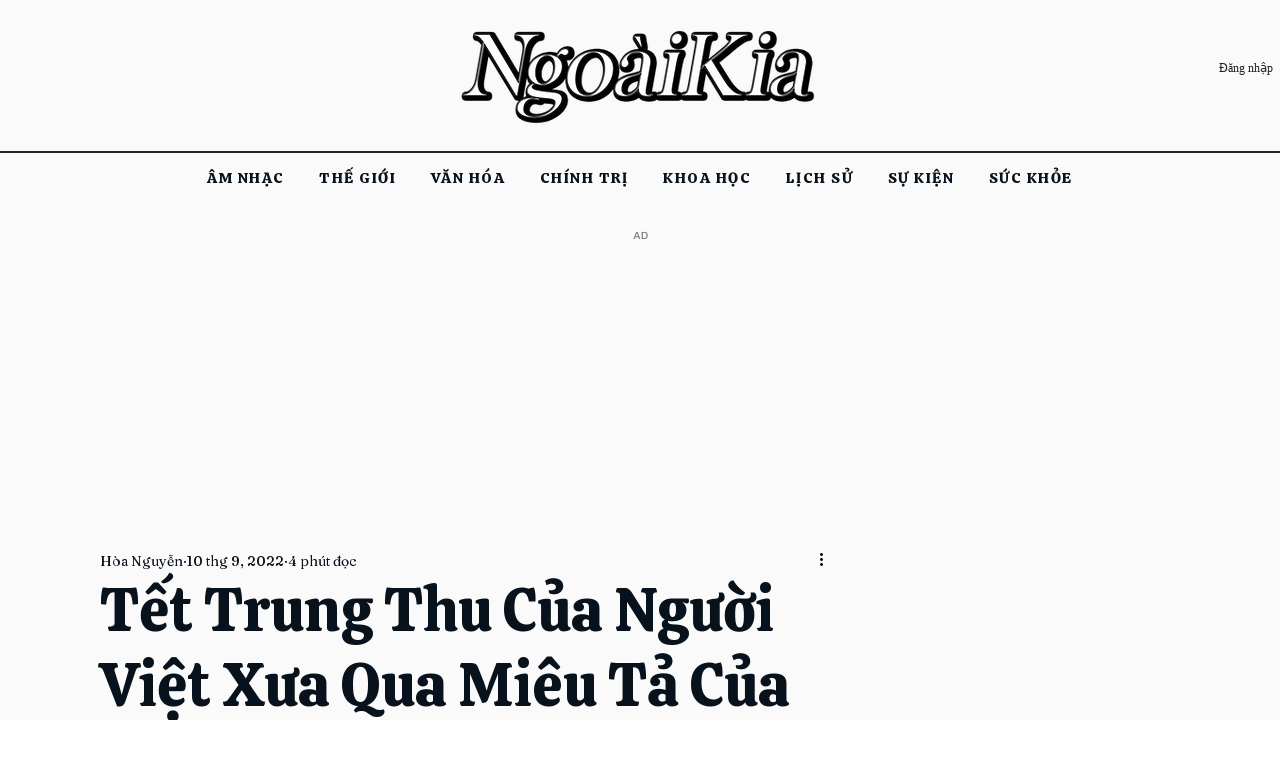

--- FILE ---
content_type: text/html; charset=utf-8
request_url: https://www.google.com/recaptcha/api2/aframe
body_size: 265
content:
<!DOCTYPE HTML><html><head><meta http-equiv="content-type" content="text/html; charset=UTF-8"></head><body><script nonce="2eipZtrMxibGPiclKCN1sw">/** Anti-fraud and anti-abuse applications only. See google.com/recaptcha */ try{var clients={'sodar':'https://pagead2.googlesyndication.com/pagead/sodar?'};window.addEventListener("message",function(a){try{if(a.source===window.parent){var b=JSON.parse(a.data);var c=clients[b['id']];if(c){var d=document.createElement('img');d.src=c+b['params']+'&rc='+(localStorage.getItem("rc::a")?sessionStorage.getItem("rc::b"):"");window.document.body.appendChild(d);sessionStorage.setItem("rc::e",parseInt(sessionStorage.getItem("rc::e")||0)+1);localStorage.setItem("rc::h",'1769003386648');}}}catch(b){}});window.parent.postMessage("_grecaptcha_ready", "*");}catch(b){}</script></body></html>

--- FILE ---
content_type: text/css; charset=utf-8
request_url: https://www.nki.vn/_serverless/pro-gallery-css-v4-server/layoutCss?ver=2&id=comp-lobyac4i1&items=0_4515_3010%7C0_3836_2158&container=6562.828125_1280_275.625_720&options=gallerySizeType:px%7CgallerySizePx:605%7CimageMargin:0%7CisRTL:false%7CgalleryLayout:2%7CtitlePlacement:SHOW_ON_HOVER%7CcubeRatio:1.7777777777777777%7CcubeType:fill
body_size: -209
content:
#pro-gallery-comp-lobyac4i1 [data-hook="item-container"][data-idx="0"].gallery-item-container{opacity: 1 !important;display: block !important;transition: opacity .2s ease !important;top: 0px !important;left: 0px !important;right: auto !important;height: 360px !important;width: 640px !important;} #pro-gallery-comp-lobyac4i1 [data-hook="item-container"][data-idx="0"] .gallery-item-common-info-outer{height: 100% !important;} #pro-gallery-comp-lobyac4i1 [data-hook="item-container"][data-idx="0"] .gallery-item-common-info{height: 100% !important;width: 100% !important;} #pro-gallery-comp-lobyac4i1 [data-hook="item-container"][data-idx="0"] .gallery-item-wrapper{width: 640px !important;height: 360px !important;margin: 0 !important;} #pro-gallery-comp-lobyac4i1 [data-hook="item-container"][data-idx="0"] .gallery-item-content{width: 640px !important;height: 360px !important;margin: 0px 0px !important;opacity: 1 !important;} #pro-gallery-comp-lobyac4i1 [data-hook="item-container"][data-idx="0"] .gallery-item-hover{width: 640px !important;height: 360px !important;opacity: 1 !important;} #pro-gallery-comp-lobyac4i1 [data-hook="item-container"][data-idx="0"] .item-hover-flex-container{width: 640px !important;height: 360px !important;margin: 0px 0px !important;opacity: 1 !important;} #pro-gallery-comp-lobyac4i1 [data-hook="item-container"][data-idx="0"] .gallery-item-wrapper img{width: 100% !important;height: 100% !important;opacity: 1 !important;} #pro-gallery-comp-lobyac4i1 [data-hook="item-container"][data-idx="1"].gallery-item-container{opacity: 1 !important;display: block !important;transition: opacity .2s ease !important;top: 0px !important;left: 640px !important;right: auto !important;height: 360px !important;width: 640px !important;} #pro-gallery-comp-lobyac4i1 [data-hook="item-container"][data-idx="1"] .gallery-item-common-info-outer{height: 100% !important;} #pro-gallery-comp-lobyac4i1 [data-hook="item-container"][data-idx="1"] .gallery-item-common-info{height: 100% !important;width: 100% !important;} #pro-gallery-comp-lobyac4i1 [data-hook="item-container"][data-idx="1"] .gallery-item-wrapper{width: 640px !important;height: 360px !important;margin: 0 !important;} #pro-gallery-comp-lobyac4i1 [data-hook="item-container"][data-idx="1"] .gallery-item-content{width: 640px !important;height: 360px !important;margin: 0px 0px !important;opacity: 1 !important;} #pro-gallery-comp-lobyac4i1 [data-hook="item-container"][data-idx="1"] .gallery-item-hover{width: 640px !important;height: 360px !important;opacity: 1 !important;} #pro-gallery-comp-lobyac4i1 [data-hook="item-container"][data-idx="1"] .item-hover-flex-container{width: 640px !important;height: 360px !important;margin: 0px 0px !important;opacity: 1 !important;} #pro-gallery-comp-lobyac4i1 [data-hook="item-container"][data-idx="1"] .gallery-item-wrapper img{width: 100% !important;height: 100% !important;opacity: 1 !important;} #pro-gallery-comp-lobyac4i1 .pro-gallery-prerender{height:360px !important;}#pro-gallery-comp-lobyac4i1 {height:360px !important; width:1280px !important;}#pro-gallery-comp-lobyac4i1 .pro-gallery-margin-container {height:360px !important;}#pro-gallery-comp-lobyac4i1 .pro-gallery {height:360px !important; width:1280px !important;}#pro-gallery-comp-lobyac4i1 .pro-gallery-parent-container {height:360px !important; width:1280px !important;}